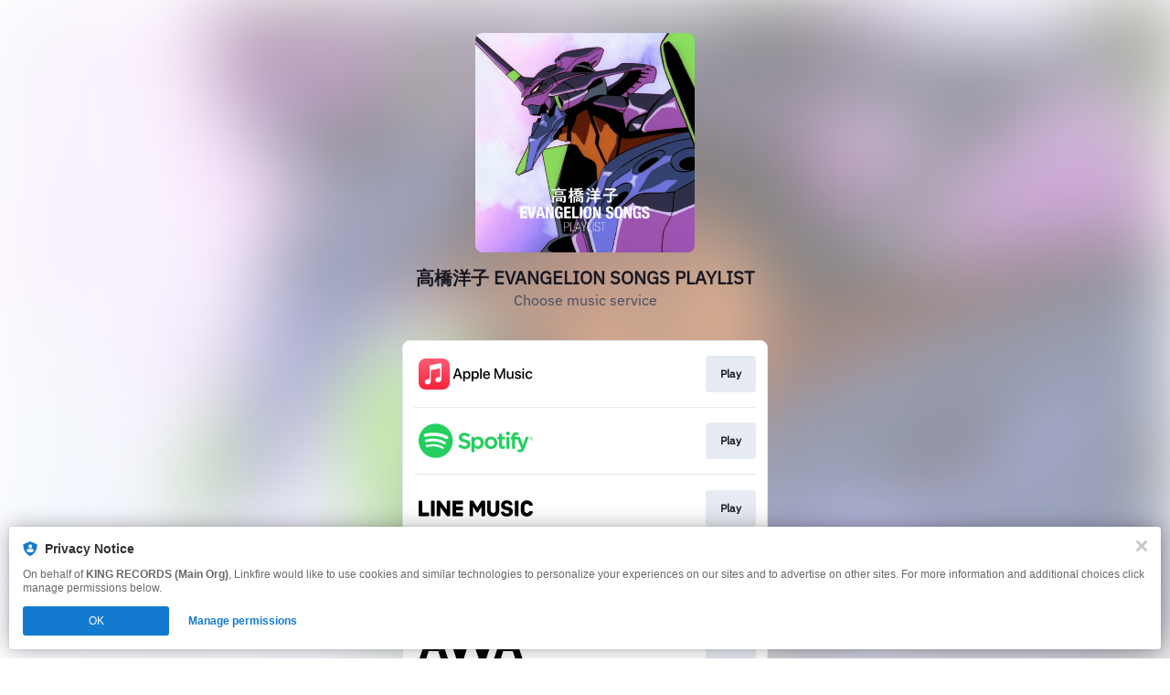

--- FILE ---
content_type: image/svg+xml
request_url: https://services.linkfire.com/logo_awa_onlight.svg
body_size: 781
content:
<?xml version="1.0" encoding="utf-8"?>
<!-- Generator: Adobe Illustrator 19.2.0, SVG Export Plug-In . SVG Version: 6.00 Build 0)  -->
<svg version="1.1" xmlns="http://www.w3.org/2000/svg" xmlns:xlink="http://www.w3.org/1999/xlink" x="0px" y="0px"
	 viewBox="0 0 125 40" enable-background="new 0 0 125 40" xml:space="preserve">
<g id="bg" display="none">
	<rect x="0" display="inline" fill="#FFFFFF" width="125" height="40"/>
</g>
<g id="icons">
	<g>
		<path d="M25.051,40h7.98L19.495,0h-6.346L0,40h7.425l3.513-11.009h10.498L25.051,40z M13.048,22.373l3.062-9.595l3.151,9.595
			H13.048z"/>
		<path d="M106.615,40h7.98L101.059,0h-6.343L81.565,40h7.424l3.515-11.009h10.495L106.615,40z M94.615,22.373l3.061-9.595
			l3.152,9.595H94.615z"/>
		<polygon points="36.48,0 28.836,0 42.19,40 48.489,40 57.323,12.006 66.714,40 73.18,40 85.693,0 78.302,0 70.072,26.953 
			60.917,0 53.611,0 45.466,26.87 		"/>
	</g>
</g>
</svg>
